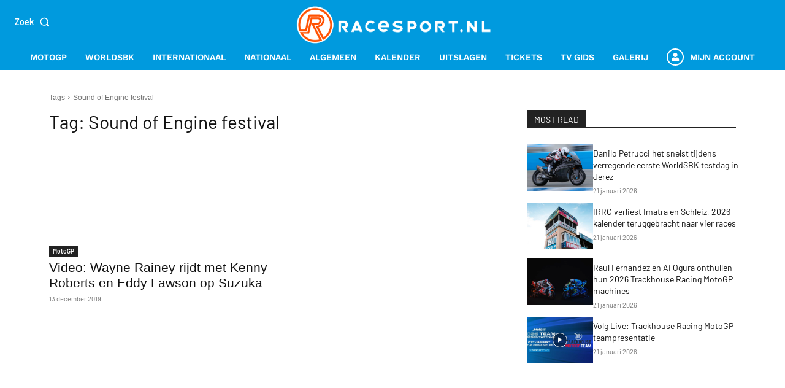

--- FILE ---
content_type: text/html; charset=utf-8
request_url: https://www.google.com/recaptcha/api2/anchor?ar=1&k=6LcYilUqAAAAAGfzMhcvu2Tu9JlRL5PwyRkaV8tX&co=aHR0cHM6Ly93d3cucmFjZXNwb3J0Lm5sOjQ0Mw..&hl=en&v=PoyoqOPhxBO7pBk68S4YbpHZ&size=invisible&anchor-ms=20000&execute-ms=30000&cb=ghz9j853od0g
body_size: 48731
content:
<!DOCTYPE HTML><html dir="ltr" lang="en"><head><meta http-equiv="Content-Type" content="text/html; charset=UTF-8">
<meta http-equiv="X-UA-Compatible" content="IE=edge">
<title>reCAPTCHA</title>
<style type="text/css">
/* cyrillic-ext */
@font-face {
  font-family: 'Roboto';
  font-style: normal;
  font-weight: 400;
  font-stretch: 100%;
  src: url(//fonts.gstatic.com/s/roboto/v48/KFO7CnqEu92Fr1ME7kSn66aGLdTylUAMa3GUBHMdazTgWw.woff2) format('woff2');
  unicode-range: U+0460-052F, U+1C80-1C8A, U+20B4, U+2DE0-2DFF, U+A640-A69F, U+FE2E-FE2F;
}
/* cyrillic */
@font-face {
  font-family: 'Roboto';
  font-style: normal;
  font-weight: 400;
  font-stretch: 100%;
  src: url(//fonts.gstatic.com/s/roboto/v48/KFO7CnqEu92Fr1ME7kSn66aGLdTylUAMa3iUBHMdazTgWw.woff2) format('woff2');
  unicode-range: U+0301, U+0400-045F, U+0490-0491, U+04B0-04B1, U+2116;
}
/* greek-ext */
@font-face {
  font-family: 'Roboto';
  font-style: normal;
  font-weight: 400;
  font-stretch: 100%;
  src: url(//fonts.gstatic.com/s/roboto/v48/KFO7CnqEu92Fr1ME7kSn66aGLdTylUAMa3CUBHMdazTgWw.woff2) format('woff2');
  unicode-range: U+1F00-1FFF;
}
/* greek */
@font-face {
  font-family: 'Roboto';
  font-style: normal;
  font-weight: 400;
  font-stretch: 100%;
  src: url(//fonts.gstatic.com/s/roboto/v48/KFO7CnqEu92Fr1ME7kSn66aGLdTylUAMa3-UBHMdazTgWw.woff2) format('woff2');
  unicode-range: U+0370-0377, U+037A-037F, U+0384-038A, U+038C, U+038E-03A1, U+03A3-03FF;
}
/* math */
@font-face {
  font-family: 'Roboto';
  font-style: normal;
  font-weight: 400;
  font-stretch: 100%;
  src: url(//fonts.gstatic.com/s/roboto/v48/KFO7CnqEu92Fr1ME7kSn66aGLdTylUAMawCUBHMdazTgWw.woff2) format('woff2');
  unicode-range: U+0302-0303, U+0305, U+0307-0308, U+0310, U+0312, U+0315, U+031A, U+0326-0327, U+032C, U+032F-0330, U+0332-0333, U+0338, U+033A, U+0346, U+034D, U+0391-03A1, U+03A3-03A9, U+03B1-03C9, U+03D1, U+03D5-03D6, U+03F0-03F1, U+03F4-03F5, U+2016-2017, U+2034-2038, U+203C, U+2040, U+2043, U+2047, U+2050, U+2057, U+205F, U+2070-2071, U+2074-208E, U+2090-209C, U+20D0-20DC, U+20E1, U+20E5-20EF, U+2100-2112, U+2114-2115, U+2117-2121, U+2123-214F, U+2190, U+2192, U+2194-21AE, U+21B0-21E5, U+21F1-21F2, U+21F4-2211, U+2213-2214, U+2216-22FF, U+2308-230B, U+2310, U+2319, U+231C-2321, U+2336-237A, U+237C, U+2395, U+239B-23B7, U+23D0, U+23DC-23E1, U+2474-2475, U+25AF, U+25B3, U+25B7, U+25BD, U+25C1, U+25CA, U+25CC, U+25FB, U+266D-266F, U+27C0-27FF, U+2900-2AFF, U+2B0E-2B11, U+2B30-2B4C, U+2BFE, U+3030, U+FF5B, U+FF5D, U+1D400-1D7FF, U+1EE00-1EEFF;
}
/* symbols */
@font-face {
  font-family: 'Roboto';
  font-style: normal;
  font-weight: 400;
  font-stretch: 100%;
  src: url(//fonts.gstatic.com/s/roboto/v48/KFO7CnqEu92Fr1ME7kSn66aGLdTylUAMaxKUBHMdazTgWw.woff2) format('woff2');
  unicode-range: U+0001-000C, U+000E-001F, U+007F-009F, U+20DD-20E0, U+20E2-20E4, U+2150-218F, U+2190, U+2192, U+2194-2199, U+21AF, U+21E6-21F0, U+21F3, U+2218-2219, U+2299, U+22C4-22C6, U+2300-243F, U+2440-244A, U+2460-24FF, U+25A0-27BF, U+2800-28FF, U+2921-2922, U+2981, U+29BF, U+29EB, U+2B00-2BFF, U+4DC0-4DFF, U+FFF9-FFFB, U+10140-1018E, U+10190-1019C, U+101A0, U+101D0-101FD, U+102E0-102FB, U+10E60-10E7E, U+1D2C0-1D2D3, U+1D2E0-1D37F, U+1F000-1F0FF, U+1F100-1F1AD, U+1F1E6-1F1FF, U+1F30D-1F30F, U+1F315, U+1F31C, U+1F31E, U+1F320-1F32C, U+1F336, U+1F378, U+1F37D, U+1F382, U+1F393-1F39F, U+1F3A7-1F3A8, U+1F3AC-1F3AF, U+1F3C2, U+1F3C4-1F3C6, U+1F3CA-1F3CE, U+1F3D4-1F3E0, U+1F3ED, U+1F3F1-1F3F3, U+1F3F5-1F3F7, U+1F408, U+1F415, U+1F41F, U+1F426, U+1F43F, U+1F441-1F442, U+1F444, U+1F446-1F449, U+1F44C-1F44E, U+1F453, U+1F46A, U+1F47D, U+1F4A3, U+1F4B0, U+1F4B3, U+1F4B9, U+1F4BB, U+1F4BF, U+1F4C8-1F4CB, U+1F4D6, U+1F4DA, U+1F4DF, U+1F4E3-1F4E6, U+1F4EA-1F4ED, U+1F4F7, U+1F4F9-1F4FB, U+1F4FD-1F4FE, U+1F503, U+1F507-1F50B, U+1F50D, U+1F512-1F513, U+1F53E-1F54A, U+1F54F-1F5FA, U+1F610, U+1F650-1F67F, U+1F687, U+1F68D, U+1F691, U+1F694, U+1F698, U+1F6AD, U+1F6B2, U+1F6B9-1F6BA, U+1F6BC, U+1F6C6-1F6CF, U+1F6D3-1F6D7, U+1F6E0-1F6EA, U+1F6F0-1F6F3, U+1F6F7-1F6FC, U+1F700-1F7FF, U+1F800-1F80B, U+1F810-1F847, U+1F850-1F859, U+1F860-1F887, U+1F890-1F8AD, U+1F8B0-1F8BB, U+1F8C0-1F8C1, U+1F900-1F90B, U+1F93B, U+1F946, U+1F984, U+1F996, U+1F9E9, U+1FA00-1FA6F, U+1FA70-1FA7C, U+1FA80-1FA89, U+1FA8F-1FAC6, U+1FACE-1FADC, U+1FADF-1FAE9, U+1FAF0-1FAF8, U+1FB00-1FBFF;
}
/* vietnamese */
@font-face {
  font-family: 'Roboto';
  font-style: normal;
  font-weight: 400;
  font-stretch: 100%;
  src: url(//fonts.gstatic.com/s/roboto/v48/KFO7CnqEu92Fr1ME7kSn66aGLdTylUAMa3OUBHMdazTgWw.woff2) format('woff2');
  unicode-range: U+0102-0103, U+0110-0111, U+0128-0129, U+0168-0169, U+01A0-01A1, U+01AF-01B0, U+0300-0301, U+0303-0304, U+0308-0309, U+0323, U+0329, U+1EA0-1EF9, U+20AB;
}
/* latin-ext */
@font-face {
  font-family: 'Roboto';
  font-style: normal;
  font-weight: 400;
  font-stretch: 100%;
  src: url(//fonts.gstatic.com/s/roboto/v48/KFO7CnqEu92Fr1ME7kSn66aGLdTylUAMa3KUBHMdazTgWw.woff2) format('woff2');
  unicode-range: U+0100-02BA, U+02BD-02C5, U+02C7-02CC, U+02CE-02D7, U+02DD-02FF, U+0304, U+0308, U+0329, U+1D00-1DBF, U+1E00-1E9F, U+1EF2-1EFF, U+2020, U+20A0-20AB, U+20AD-20C0, U+2113, U+2C60-2C7F, U+A720-A7FF;
}
/* latin */
@font-face {
  font-family: 'Roboto';
  font-style: normal;
  font-weight: 400;
  font-stretch: 100%;
  src: url(//fonts.gstatic.com/s/roboto/v48/KFO7CnqEu92Fr1ME7kSn66aGLdTylUAMa3yUBHMdazQ.woff2) format('woff2');
  unicode-range: U+0000-00FF, U+0131, U+0152-0153, U+02BB-02BC, U+02C6, U+02DA, U+02DC, U+0304, U+0308, U+0329, U+2000-206F, U+20AC, U+2122, U+2191, U+2193, U+2212, U+2215, U+FEFF, U+FFFD;
}
/* cyrillic-ext */
@font-face {
  font-family: 'Roboto';
  font-style: normal;
  font-weight: 500;
  font-stretch: 100%;
  src: url(//fonts.gstatic.com/s/roboto/v48/KFO7CnqEu92Fr1ME7kSn66aGLdTylUAMa3GUBHMdazTgWw.woff2) format('woff2');
  unicode-range: U+0460-052F, U+1C80-1C8A, U+20B4, U+2DE0-2DFF, U+A640-A69F, U+FE2E-FE2F;
}
/* cyrillic */
@font-face {
  font-family: 'Roboto';
  font-style: normal;
  font-weight: 500;
  font-stretch: 100%;
  src: url(//fonts.gstatic.com/s/roboto/v48/KFO7CnqEu92Fr1ME7kSn66aGLdTylUAMa3iUBHMdazTgWw.woff2) format('woff2');
  unicode-range: U+0301, U+0400-045F, U+0490-0491, U+04B0-04B1, U+2116;
}
/* greek-ext */
@font-face {
  font-family: 'Roboto';
  font-style: normal;
  font-weight: 500;
  font-stretch: 100%;
  src: url(//fonts.gstatic.com/s/roboto/v48/KFO7CnqEu92Fr1ME7kSn66aGLdTylUAMa3CUBHMdazTgWw.woff2) format('woff2');
  unicode-range: U+1F00-1FFF;
}
/* greek */
@font-face {
  font-family: 'Roboto';
  font-style: normal;
  font-weight: 500;
  font-stretch: 100%;
  src: url(//fonts.gstatic.com/s/roboto/v48/KFO7CnqEu92Fr1ME7kSn66aGLdTylUAMa3-UBHMdazTgWw.woff2) format('woff2');
  unicode-range: U+0370-0377, U+037A-037F, U+0384-038A, U+038C, U+038E-03A1, U+03A3-03FF;
}
/* math */
@font-face {
  font-family: 'Roboto';
  font-style: normal;
  font-weight: 500;
  font-stretch: 100%;
  src: url(//fonts.gstatic.com/s/roboto/v48/KFO7CnqEu92Fr1ME7kSn66aGLdTylUAMawCUBHMdazTgWw.woff2) format('woff2');
  unicode-range: U+0302-0303, U+0305, U+0307-0308, U+0310, U+0312, U+0315, U+031A, U+0326-0327, U+032C, U+032F-0330, U+0332-0333, U+0338, U+033A, U+0346, U+034D, U+0391-03A1, U+03A3-03A9, U+03B1-03C9, U+03D1, U+03D5-03D6, U+03F0-03F1, U+03F4-03F5, U+2016-2017, U+2034-2038, U+203C, U+2040, U+2043, U+2047, U+2050, U+2057, U+205F, U+2070-2071, U+2074-208E, U+2090-209C, U+20D0-20DC, U+20E1, U+20E5-20EF, U+2100-2112, U+2114-2115, U+2117-2121, U+2123-214F, U+2190, U+2192, U+2194-21AE, U+21B0-21E5, U+21F1-21F2, U+21F4-2211, U+2213-2214, U+2216-22FF, U+2308-230B, U+2310, U+2319, U+231C-2321, U+2336-237A, U+237C, U+2395, U+239B-23B7, U+23D0, U+23DC-23E1, U+2474-2475, U+25AF, U+25B3, U+25B7, U+25BD, U+25C1, U+25CA, U+25CC, U+25FB, U+266D-266F, U+27C0-27FF, U+2900-2AFF, U+2B0E-2B11, U+2B30-2B4C, U+2BFE, U+3030, U+FF5B, U+FF5D, U+1D400-1D7FF, U+1EE00-1EEFF;
}
/* symbols */
@font-face {
  font-family: 'Roboto';
  font-style: normal;
  font-weight: 500;
  font-stretch: 100%;
  src: url(//fonts.gstatic.com/s/roboto/v48/KFO7CnqEu92Fr1ME7kSn66aGLdTylUAMaxKUBHMdazTgWw.woff2) format('woff2');
  unicode-range: U+0001-000C, U+000E-001F, U+007F-009F, U+20DD-20E0, U+20E2-20E4, U+2150-218F, U+2190, U+2192, U+2194-2199, U+21AF, U+21E6-21F0, U+21F3, U+2218-2219, U+2299, U+22C4-22C6, U+2300-243F, U+2440-244A, U+2460-24FF, U+25A0-27BF, U+2800-28FF, U+2921-2922, U+2981, U+29BF, U+29EB, U+2B00-2BFF, U+4DC0-4DFF, U+FFF9-FFFB, U+10140-1018E, U+10190-1019C, U+101A0, U+101D0-101FD, U+102E0-102FB, U+10E60-10E7E, U+1D2C0-1D2D3, U+1D2E0-1D37F, U+1F000-1F0FF, U+1F100-1F1AD, U+1F1E6-1F1FF, U+1F30D-1F30F, U+1F315, U+1F31C, U+1F31E, U+1F320-1F32C, U+1F336, U+1F378, U+1F37D, U+1F382, U+1F393-1F39F, U+1F3A7-1F3A8, U+1F3AC-1F3AF, U+1F3C2, U+1F3C4-1F3C6, U+1F3CA-1F3CE, U+1F3D4-1F3E0, U+1F3ED, U+1F3F1-1F3F3, U+1F3F5-1F3F7, U+1F408, U+1F415, U+1F41F, U+1F426, U+1F43F, U+1F441-1F442, U+1F444, U+1F446-1F449, U+1F44C-1F44E, U+1F453, U+1F46A, U+1F47D, U+1F4A3, U+1F4B0, U+1F4B3, U+1F4B9, U+1F4BB, U+1F4BF, U+1F4C8-1F4CB, U+1F4D6, U+1F4DA, U+1F4DF, U+1F4E3-1F4E6, U+1F4EA-1F4ED, U+1F4F7, U+1F4F9-1F4FB, U+1F4FD-1F4FE, U+1F503, U+1F507-1F50B, U+1F50D, U+1F512-1F513, U+1F53E-1F54A, U+1F54F-1F5FA, U+1F610, U+1F650-1F67F, U+1F687, U+1F68D, U+1F691, U+1F694, U+1F698, U+1F6AD, U+1F6B2, U+1F6B9-1F6BA, U+1F6BC, U+1F6C6-1F6CF, U+1F6D3-1F6D7, U+1F6E0-1F6EA, U+1F6F0-1F6F3, U+1F6F7-1F6FC, U+1F700-1F7FF, U+1F800-1F80B, U+1F810-1F847, U+1F850-1F859, U+1F860-1F887, U+1F890-1F8AD, U+1F8B0-1F8BB, U+1F8C0-1F8C1, U+1F900-1F90B, U+1F93B, U+1F946, U+1F984, U+1F996, U+1F9E9, U+1FA00-1FA6F, U+1FA70-1FA7C, U+1FA80-1FA89, U+1FA8F-1FAC6, U+1FACE-1FADC, U+1FADF-1FAE9, U+1FAF0-1FAF8, U+1FB00-1FBFF;
}
/* vietnamese */
@font-face {
  font-family: 'Roboto';
  font-style: normal;
  font-weight: 500;
  font-stretch: 100%;
  src: url(//fonts.gstatic.com/s/roboto/v48/KFO7CnqEu92Fr1ME7kSn66aGLdTylUAMa3OUBHMdazTgWw.woff2) format('woff2');
  unicode-range: U+0102-0103, U+0110-0111, U+0128-0129, U+0168-0169, U+01A0-01A1, U+01AF-01B0, U+0300-0301, U+0303-0304, U+0308-0309, U+0323, U+0329, U+1EA0-1EF9, U+20AB;
}
/* latin-ext */
@font-face {
  font-family: 'Roboto';
  font-style: normal;
  font-weight: 500;
  font-stretch: 100%;
  src: url(//fonts.gstatic.com/s/roboto/v48/KFO7CnqEu92Fr1ME7kSn66aGLdTylUAMa3KUBHMdazTgWw.woff2) format('woff2');
  unicode-range: U+0100-02BA, U+02BD-02C5, U+02C7-02CC, U+02CE-02D7, U+02DD-02FF, U+0304, U+0308, U+0329, U+1D00-1DBF, U+1E00-1E9F, U+1EF2-1EFF, U+2020, U+20A0-20AB, U+20AD-20C0, U+2113, U+2C60-2C7F, U+A720-A7FF;
}
/* latin */
@font-face {
  font-family: 'Roboto';
  font-style: normal;
  font-weight: 500;
  font-stretch: 100%;
  src: url(//fonts.gstatic.com/s/roboto/v48/KFO7CnqEu92Fr1ME7kSn66aGLdTylUAMa3yUBHMdazQ.woff2) format('woff2');
  unicode-range: U+0000-00FF, U+0131, U+0152-0153, U+02BB-02BC, U+02C6, U+02DA, U+02DC, U+0304, U+0308, U+0329, U+2000-206F, U+20AC, U+2122, U+2191, U+2193, U+2212, U+2215, U+FEFF, U+FFFD;
}
/* cyrillic-ext */
@font-face {
  font-family: 'Roboto';
  font-style: normal;
  font-weight: 900;
  font-stretch: 100%;
  src: url(//fonts.gstatic.com/s/roboto/v48/KFO7CnqEu92Fr1ME7kSn66aGLdTylUAMa3GUBHMdazTgWw.woff2) format('woff2');
  unicode-range: U+0460-052F, U+1C80-1C8A, U+20B4, U+2DE0-2DFF, U+A640-A69F, U+FE2E-FE2F;
}
/* cyrillic */
@font-face {
  font-family: 'Roboto';
  font-style: normal;
  font-weight: 900;
  font-stretch: 100%;
  src: url(//fonts.gstatic.com/s/roboto/v48/KFO7CnqEu92Fr1ME7kSn66aGLdTylUAMa3iUBHMdazTgWw.woff2) format('woff2');
  unicode-range: U+0301, U+0400-045F, U+0490-0491, U+04B0-04B1, U+2116;
}
/* greek-ext */
@font-face {
  font-family: 'Roboto';
  font-style: normal;
  font-weight: 900;
  font-stretch: 100%;
  src: url(//fonts.gstatic.com/s/roboto/v48/KFO7CnqEu92Fr1ME7kSn66aGLdTylUAMa3CUBHMdazTgWw.woff2) format('woff2');
  unicode-range: U+1F00-1FFF;
}
/* greek */
@font-face {
  font-family: 'Roboto';
  font-style: normal;
  font-weight: 900;
  font-stretch: 100%;
  src: url(//fonts.gstatic.com/s/roboto/v48/KFO7CnqEu92Fr1ME7kSn66aGLdTylUAMa3-UBHMdazTgWw.woff2) format('woff2');
  unicode-range: U+0370-0377, U+037A-037F, U+0384-038A, U+038C, U+038E-03A1, U+03A3-03FF;
}
/* math */
@font-face {
  font-family: 'Roboto';
  font-style: normal;
  font-weight: 900;
  font-stretch: 100%;
  src: url(//fonts.gstatic.com/s/roboto/v48/KFO7CnqEu92Fr1ME7kSn66aGLdTylUAMawCUBHMdazTgWw.woff2) format('woff2');
  unicode-range: U+0302-0303, U+0305, U+0307-0308, U+0310, U+0312, U+0315, U+031A, U+0326-0327, U+032C, U+032F-0330, U+0332-0333, U+0338, U+033A, U+0346, U+034D, U+0391-03A1, U+03A3-03A9, U+03B1-03C9, U+03D1, U+03D5-03D6, U+03F0-03F1, U+03F4-03F5, U+2016-2017, U+2034-2038, U+203C, U+2040, U+2043, U+2047, U+2050, U+2057, U+205F, U+2070-2071, U+2074-208E, U+2090-209C, U+20D0-20DC, U+20E1, U+20E5-20EF, U+2100-2112, U+2114-2115, U+2117-2121, U+2123-214F, U+2190, U+2192, U+2194-21AE, U+21B0-21E5, U+21F1-21F2, U+21F4-2211, U+2213-2214, U+2216-22FF, U+2308-230B, U+2310, U+2319, U+231C-2321, U+2336-237A, U+237C, U+2395, U+239B-23B7, U+23D0, U+23DC-23E1, U+2474-2475, U+25AF, U+25B3, U+25B7, U+25BD, U+25C1, U+25CA, U+25CC, U+25FB, U+266D-266F, U+27C0-27FF, U+2900-2AFF, U+2B0E-2B11, U+2B30-2B4C, U+2BFE, U+3030, U+FF5B, U+FF5D, U+1D400-1D7FF, U+1EE00-1EEFF;
}
/* symbols */
@font-face {
  font-family: 'Roboto';
  font-style: normal;
  font-weight: 900;
  font-stretch: 100%;
  src: url(//fonts.gstatic.com/s/roboto/v48/KFO7CnqEu92Fr1ME7kSn66aGLdTylUAMaxKUBHMdazTgWw.woff2) format('woff2');
  unicode-range: U+0001-000C, U+000E-001F, U+007F-009F, U+20DD-20E0, U+20E2-20E4, U+2150-218F, U+2190, U+2192, U+2194-2199, U+21AF, U+21E6-21F0, U+21F3, U+2218-2219, U+2299, U+22C4-22C6, U+2300-243F, U+2440-244A, U+2460-24FF, U+25A0-27BF, U+2800-28FF, U+2921-2922, U+2981, U+29BF, U+29EB, U+2B00-2BFF, U+4DC0-4DFF, U+FFF9-FFFB, U+10140-1018E, U+10190-1019C, U+101A0, U+101D0-101FD, U+102E0-102FB, U+10E60-10E7E, U+1D2C0-1D2D3, U+1D2E0-1D37F, U+1F000-1F0FF, U+1F100-1F1AD, U+1F1E6-1F1FF, U+1F30D-1F30F, U+1F315, U+1F31C, U+1F31E, U+1F320-1F32C, U+1F336, U+1F378, U+1F37D, U+1F382, U+1F393-1F39F, U+1F3A7-1F3A8, U+1F3AC-1F3AF, U+1F3C2, U+1F3C4-1F3C6, U+1F3CA-1F3CE, U+1F3D4-1F3E0, U+1F3ED, U+1F3F1-1F3F3, U+1F3F5-1F3F7, U+1F408, U+1F415, U+1F41F, U+1F426, U+1F43F, U+1F441-1F442, U+1F444, U+1F446-1F449, U+1F44C-1F44E, U+1F453, U+1F46A, U+1F47D, U+1F4A3, U+1F4B0, U+1F4B3, U+1F4B9, U+1F4BB, U+1F4BF, U+1F4C8-1F4CB, U+1F4D6, U+1F4DA, U+1F4DF, U+1F4E3-1F4E6, U+1F4EA-1F4ED, U+1F4F7, U+1F4F9-1F4FB, U+1F4FD-1F4FE, U+1F503, U+1F507-1F50B, U+1F50D, U+1F512-1F513, U+1F53E-1F54A, U+1F54F-1F5FA, U+1F610, U+1F650-1F67F, U+1F687, U+1F68D, U+1F691, U+1F694, U+1F698, U+1F6AD, U+1F6B2, U+1F6B9-1F6BA, U+1F6BC, U+1F6C6-1F6CF, U+1F6D3-1F6D7, U+1F6E0-1F6EA, U+1F6F0-1F6F3, U+1F6F7-1F6FC, U+1F700-1F7FF, U+1F800-1F80B, U+1F810-1F847, U+1F850-1F859, U+1F860-1F887, U+1F890-1F8AD, U+1F8B0-1F8BB, U+1F8C0-1F8C1, U+1F900-1F90B, U+1F93B, U+1F946, U+1F984, U+1F996, U+1F9E9, U+1FA00-1FA6F, U+1FA70-1FA7C, U+1FA80-1FA89, U+1FA8F-1FAC6, U+1FACE-1FADC, U+1FADF-1FAE9, U+1FAF0-1FAF8, U+1FB00-1FBFF;
}
/* vietnamese */
@font-face {
  font-family: 'Roboto';
  font-style: normal;
  font-weight: 900;
  font-stretch: 100%;
  src: url(//fonts.gstatic.com/s/roboto/v48/KFO7CnqEu92Fr1ME7kSn66aGLdTylUAMa3OUBHMdazTgWw.woff2) format('woff2');
  unicode-range: U+0102-0103, U+0110-0111, U+0128-0129, U+0168-0169, U+01A0-01A1, U+01AF-01B0, U+0300-0301, U+0303-0304, U+0308-0309, U+0323, U+0329, U+1EA0-1EF9, U+20AB;
}
/* latin-ext */
@font-face {
  font-family: 'Roboto';
  font-style: normal;
  font-weight: 900;
  font-stretch: 100%;
  src: url(//fonts.gstatic.com/s/roboto/v48/KFO7CnqEu92Fr1ME7kSn66aGLdTylUAMa3KUBHMdazTgWw.woff2) format('woff2');
  unicode-range: U+0100-02BA, U+02BD-02C5, U+02C7-02CC, U+02CE-02D7, U+02DD-02FF, U+0304, U+0308, U+0329, U+1D00-1DBF, U+1E00-1E9F, U+1EF2-1EFF, U+2020, U+20A0-20AB, U+20AD-20C0, U+2113, U+2C60-2C7F, U+A720-A7FF;
}
/* latin */
@font-face {
  font-family: 'Roboto';
  font-style: normal;
  font-weight: 900;
  font-stretch: 100%;
  src: url(//fonts.gstatic.com/s/roboto/v48/KFO7CnqEu92Fr1ME7kSn66aGLdTylUAMa3yUBHMdazQ.woff2) format('woff2');
  unicode-range: U+0000-00FF, U+0131, U+0152-0153, U+02BB-02BC, U+02C6, U+02DA, U+02DC, U+0304, U+0308, U+0329, U+2000-206F, U+20AC, U+2122, U+2191, U+2193, U+2212, U+2215, U+FEFF, U+FFFD;
}

</style>
<link rel="stylesheet" type="text/css" href="https://www.gstatic.com/recaptcha/releases/PoyoqOPhxBO7pBk68S4YbpHZ/styles__ltr.css">
<script nonce="DnCeuhYepnl5ppl3Zmn2fQ" type="text/javascript">window['__recaptcha_api'] = 'https://www.google.com/recaptcha/api2/';</script>
<script type="text/javascript" src="https://www.gstatic.com/recaptcha/releases/PoyoqOPhxBO7pBk68S4YbpHZ/recaptcha__en.js" nonce="DnCeuhYepnl5ppl3Zmn2fQ">
      
    </script></head>
<body><div id="rc-anchor-alert" class="rc-anchor-alert"></div>
<input type="hidden" id="recaptcha-token" value="[base64]">
<script type="text/javascript" nonce="DnCeuhYepnl5ppl3Zmn2fQ">
      recaptcha.anchor.Main.init("[\x22ainput\x22,[\x22bgdata\x22,\x22\x22,\[base64]/[base64]/MjU1Ong/[base64]/[base64]/[base64]/[base64]/[base64]/[base64]/[base64]/[base64]/[base64]/[base64]/[base64]/[base64]/[base64]/[base64]/[base64]\\u003d\x22,\[base64]\x22,\[base64]/ClH3Dq8KvDjDDqMOMXcKGw4/Dt3NzKEDCoMOJbWHCs2hsw5zDl8KoXWzDo8OZwowtwoIZMsKFEMK3d3/CrGzChBshw4VQbXfCvMKZw5zCpcOzw7DCv8OJw58lwopcwp7CtsKPwrXCn8O/wqwSw4XClS3CkXZ0w7DDpMKzw7zDjcObwp/DlsKVCXPCnMKJQ1MGDsKAMcKsOQvCusKFw41Rw4/CtcO5wrvDihl4SMKTE8KcwpjCs8KtAy3CoBNTw7/[base64]/[base64]/DkcO1wqPCrRnCgsKUDB/[base64]/CuWDCn8KAY2vDtsOSwoQxABrCisKuJMOeAMKaw4TCvMKGYAvCiU7ClMKqw7sDwrBNw7t0TnU8BgU2woTCuj7Dny1fYydlw5srWiAFNcOIP05EwqwcJhYwwp4xWcK0WMK/VGTDpWDDksKow43DlU/CpMObeTVsK1HCp8KPw4bDssKKaMOhGsO5w7PCh0vDmMKqA1bCkMKeLMO9wojDt8O/ZibCuQXDs0nDlsOSR8OSb8OXc8OgwqIDLsODwrnCq8OKXQzCvAgMwrHCkVwYw4hsw6XDlcKow5o1A8ODwrfDoGHDg0rDscKKAmtdSMOvw5/Dv8OBOkNxw6DCtcOCwrNWOcOiw5HDkVZPw7zDuAo2w6jCjTQkwqpQHMKhwpc3w7tvSsOPb3nCuQl/[base64]/[base64]/wo/CpMKMw5c5SMOLJ8OhwrXCksK0AHbDmMOswpIOwrlFw7bCs8OtQGzCh8KKGMOew7TCtsKrwrUiwrI0LzvDvsKxX27CqjzCg2oJQGh8WcOOw4PCl2NiHm7DjMKiJMO/OMOiNjYcWmwLIjfCrFHDj8KZw7LCjcK9wqRNw4PDtSPCtw/DrhfChcOcw6fCucOYwoccwrwMBSF/QFp1w5rDr3zDkQfCpR/ClsKWEi5GXHxUwqkqwoNvf8KTw7VvZlfCr8Kxw6XCvcK0V8O3UcKGw7HCqcKywrPDnRHCuMO1w6jDuMKbKU88wr/[base64]/Y8KAWGBWw6MtM3zCg0TDm8Oaw7Zxw6LCtsKsw5zDjWzCtxkewoQVPMKuw7hNwqTDg8ORSsKjw4PCkQQHw4ksPMKkw78ATVYrw4DDj8KrIsKew740QA7CmcOFLMKbw7zCpMODw5dZCsOVwo/Co8KlMcKUTAHDgsOTwqTCoXjDuQ7Ct8K8woXChsOuRcO8wqrCmsO/V3XCrETDkivDnMOsw5xrwrfDqgIfw7xQw61SP8OGwrzChgrDn8KlB8KdD2JYD8KJEAvCh8OWTTtvMsKALsKlwpFjwpDCjhxxH8OYwrJuSifDlsKNw5/DtsKZwoJew4DCnm42aMOzw70/ZBrDnsKUW8Ktwp/Dr8OhbsOrT8KYw6tsc3E7wrvDhywrcsOHworCsy8aWcKswpx2wpFELm4Jw7VYIT0YwoEywoV9ekBuw5TDiMKswoYIwoRSERnDmsO7Ik/[base64]/DqhNuw480w7dRwozDpEYewpoawoXDj8KVwoNrwrLDpcK7MmhxO8KOVMOYScKewqTDgk3CqXXDggM5wrbChHTDtHUUQsKFw7bChcKfw4DCr8KIw6fDr8O5N8OdwpXDqQ/DtArDjcKLEMKha8OTAwYywqXDk3nCs8KJHcKnasKPNg4qRMOzGsOtfSvDqildbsKTw7/DtcK2w5HCmXdGw44Lw6o7w7sDw6DCkCjDvm4tw43Dh1jCo8OOJwE4w7V9w74/woFWGMO/w60XQsK9wpPCsMKHYsKISylDw5bCnMKjCDw2X3rCrsKzwo/CmD7DlEHCkcKeDmvCjMO3w5nDtQQGM8KSwrUsTXAbecOlwoLDqyTDrHQywpFWZsOdVzlNwpbCpsOQR0glTRHDs8KPE2HCgwHCh8KdSsOBW3pnwrlaQMKEwrjCtD89OsO5PsKPDUrCvMO7w4p0w4fDiGPDj8KswpMzdAUyw4vDo8KUwqZow5VyMMOcSyNnwp/Dj8KLD0bDsTTDp15kSsOBw75kFsKzWmwqw4jDqCc1QsOuZsOuwoHDtcOwCsKYwpTDjGjCssOmCTIdTAxmCUDDkGDDi8ObPcOIHMOzVTvCrFgUMVYVEsKGw6wyw4TCvQMtNQlUBcOcw70eSV8dbRJiw79uwqQVD0FfE8KIw4UJwqMzHSViDF1zLQfCqMO0MWUFw6/CrcKtIcKhMEPCmFnCrRQHVgPDucKxT8KTUMOuwobDkkDDrwl8w4XDlxLCv8Kmwp5kV8OEw5F1wqY2w6LDi8Okw7bDvsKfEsOHCCMJN8KODXooI8KbwqLDjS7Cu8OewqbCtsOvMzjCkD4ORsO9G3PCnMO7EsOgbF/CvMOMdcOZK8KEwpDCpiMhw58pwrHDl8O/w5ZdSRjDusOTw44mMzR1w5hTP8OFECjDq8OLYlhRw4PCk3Q8P8OGXnHDvMKLw7vDjD/CrlLDsMOyw6fDpGBYVMK6PlbCly7DtMK7w5J6wpnDgsOAwpAnDWrDngAhwrpEPsO9bXtTdcK2wrl+XsOuwrPDksOVNUPCmsOwwpzCixzDisOHw7XCgsKvw5trwq98V15Bw6LCvANOcsK6wr/CocKWW8O7w4TDhcO3wqt2Yw9WLsK0Z8Kowq0xe8O4IsOrVcOFw6nDrAHCnWrDicOPwrzCusKTw75ZOcOHw5PDoAYEXxLCpzxnwqY/wrM4w5jClnvCmcOiw6nDoXh+wqLCgcOXLTLClcOVwo53wrrCsxV9w5RuwqFfw7duw4jDqMOdeMOTwoglwrRyHcKSIcOWRSvCnFjDrcOxasK/b8KwwpcNw6xuDsK5w4UMwrxpw7omLMKew5nCuMOdRX8Nw6MawqrDuMKHH8OYw7/DjsKVwrtGw7zCl8Kow5HCtMOQLyUQwqdTwrcYGjZ8w75eBsKKJsOXwqpPwpF8wp/Cm8KiwowoIsK6wq/CkMKmYmHDncKxEwJsw5McEGvCpcKtAMOFwpfCpsO5w6zDpnsuw6PCssO+wo07w6vCsCPDn8OMwovCnsKxwoI8PjHCkkBzTMOgcsKsXMKKJcO4bsKuw4RMKC/DusO9asO3ATJPKcOMw4Q7w5vCncK+wpUVw7vDnsOnw7nDuWdSd2VBETgWCTjDpsKOw6rDrMO8M3JJDx7ClsKZHjd2w6RqbFpqw4IeQjdTDsKHw5jCrAkWZcOoc8OAfsK5w54HwrfDoghZw6TDqMOgP8KtFcK9AcOXwpwWdQfCk2HCs8KUWsOQC1/DvVMmBCR5wogAw6nDi8Knw4lWd8O0wpZRw7PClFVLwqTDnATCocOOPylcwr5kLV5Kw77Co0fDicKeC8K6fgkjVsO/wrPCmwTCqcKieMKVwrHDvnDDrlgGCsKpClbCpcKWwr0rwqrDp0/DiGh5w7gkSSvDk8OALcO+w5vDjxJXQQ5nRsK7JMKJLR/[base64]/DvMOmw7PCr3XDmQvCgMOnOMOPU8KgwqddwqnCmk5TOickw4JHwp1GGEVGQXN/w4o0w6FZw5LDnkETBHTCnMKqw6RWw446w63Ci8K8wp/Dr8KRb8OzLwIww5x6wrwYw5EIw5hXwoHDsmXCuhPDkcKEwrdCNk1NwqjDl8K8LcOUZWAnwp03EyQ4bcOvbwMdb8OYBsOKw5LDscKrVnrCh8KLWgh6fVN4w5XCiBbDoVvDqVwKZcKEBCvDl2JWQsKqOMOLGcKuw4/DqcKdCkwNw7jCgsOsw5oeUj95R2HCpxdLw5HChMKJDFTCpHsfLzXDu1PCncKiPANBKFXDl2Bfw5EewprCpsO/wozDtVTDgsKcE8O5wqrDiCkHwpbDsFHCuV84cVDDvwZMwr4UGcOrw4EXw5Zwwpgbw4Ikw5JAFsK/w4Qvw47CvRkiECTCu8OCRMOfM8OnwpRHDcO1YHLCgFspwpXCgzTDshpowqo0w5UQAx9qHALCnxHDmMOeQ8OzcyrCuMKBw4s1XAtsw7PDp8KEBCHCkQBiwqjCisKrwq/[base64]/DvMO4w7lSw7p4wpXCnsKhw4nCqnVow6wbAMOTwqzDq8KtwoPClRFmSsOEBMOsw7k7Ix7Do8OVwogfNsKBUsO2L1jDhMK/w588FkhSRjLCgQDDkMKpOT/[base64]/DiMOfb8KOw48NQ8KEw5nDlcOjwozDukwPXzjDrUYhwpTCmGLDszgywpssEMOYwr7DjcOiw6jCisOPKF3DgCAPwrrDs8OnMsOsw7QRw7/DuH/DhAnDr3bCoHl9cMO8SVTDhwxjw7bDmmEYw69HwpgSD0XCg8OTIsKfDsKacMOTP8K5ZMKHAx54IMOdd8K1HxhIw5jCiFDCkE3CjhfCs2LDpz9Ow6YiHcO4bndUwrrDjQcgAljCpAQqwobDjjbDl8KXwrvDuF0Jw6rDvAgFw5nDuMO3wq/Dq8KvF3TCncKqBhwuwq8RwoJCwo/DoETClQHDiWJsScKWw5EMdMOTw7YOSX7DoMOiLTxUAcKqw7zDrgvCnxMxJyxXw5rCnMO+WcOsw7o0wpNGwpApw4NCScO/[base64]/Dk8Kbw6QNQTI6w44ED8OrQMOaARzCtcKHwrbCpMOGPcOPw78JWcODwqXCh8K2w7pyKcKFQ8OddTfCusOuwrsdw5Rbwo3DmwLCjMO8w5XDvAPDt8KAw5zDosKxHMOXd3h0wrXCuyguV8K0wrHDmsOawrfDs8K5CsKpwoDDg8OhEMOPwrrCssOkwp/Dky0yXmZ2w43CsEbDj3E2w5Y4LzJqw7QnLMOXw6g0wpDDiMKGPMKDGmVdRH7Cq8OzKAFGUsOwwqgsFcODw4LDklQwV8KhNMObw47DviDDjsOTw5hgAcOIw77DuBNywo3CrcOJwrgrGiZWdsOFSg3Clkw6wrgjw43Cvy/CgFzDn8Kmw5NRwqzDu2vCqsKuw5zCmyvClMK+RcOPw6I9dFnCtsKjbTsrwrx/w5bCncKrw6DDmcOlZ8KkwpdUYSfDtMOTV8KjUMO7dsO3wqfCvCjChMOFw6bCo006D0wfwqFjSRDCqcKGM3YvPVNfw4x7w5fCicOwDg7CgsOSMGXDv8O8w4nCtgbCj8KMWsOYQ8Otw7QSwoI7w5LCqSPCgiTDssKqw7ZkUEpBMsKUw4bDsH/[base64]/DmxHDjMKCw7bDpwx9wopLIMOGwr/CkW7ChMKeLMOCw6fCpgEyb0bDncOew6jDvxQ6bQzDv8K+I8Klw6x0wp3Dl8KUV0rDjUrCpxPDocKYwqPDp2RFe8OmEcOWLsK1wo94wpzCqEHDncK5wog9XsKZPsKaccOXAcKkw4p9wrorwpJITsOKwo/DoMKrw7RswoHDlcO8w6lRwp4AwpMlw4LCgXd+w4ZYw4bDo8KUw5/[base64]/DpcKYBcOIw6FiwprDhinCosKrSz4WKCQ1wqQtPQMew6oNwrtkJ8KoE8OCwrQMIVTClDLDjlzCnsOrw45XdjsUwo3Dk8K3H8OUBMKRwqbCssKVF1V7DgLCjmXChMKREMObZsKNIUnCisKHaMOtbsKrIsOJw4DDlw7Dj18LaMOswo/CrinDtC0+wqTDv8Kjw47Cu8K/[base64]/QsKpYsOlBDN0wq/Do8O2IENPUnVuQ0J+OkDDslE6FMO1C8O9w77Di8K6Yg1jecOjHRIjdMKbw63DniZRwq0JcA/CsG9ScGPDp8OVw5jDhMKLCwnDhl5dIhTCqlrDmMKbFlfDmE9kwpnDnsKiw4DDnmTCqhY/wpjCsMODwr5mw7TCrsOnIsOcFsOFwpnCmcOPTm8qSmXDnMKNLcOhw5cFB8KEe0vDhsOOW8O/KxPCl2TCjsOwwqPCgETDncOzPMOwwqXCsyUUCjLClBcrwpXCr8Kma8ObUMKIEMKrw7jCo3rCksKBwoDCv8KqDEhqw5PCmsOxwqrCihEhRsOyw5/CjjNYwr7DhcK8w7vDu8OPwpLDrMOOGsOzw5bCh3vDhDzDlyBVwooOwrLCjR03wrvDu8OQwrDDsTcXQz56A8OtVMK6UsKSZMKRV1cXwopvw6MywpB7K0bDqw46F8OUNsK7w7USwrHDqsKMbk3CtWEjw5wFwrbCvVtewqF5wq5LInvCjwR/CBtLw5rDtMKZS8K2P0/DlsOewptmwpnDncOGNMKFwr1Sw6NTG1cPwoR/GErChRfCmDnDlFDCtjnDkWB+w7/CuwXDvcKCw5rCoC7DsMOJRjAuw6Fxw4x7wpTDnMKrCglHw4Vqw55YS8OPa8OnDMOVQkgwDcKVHQrCiMOOe8KOLzobwqjCm8Opw4LDjMKsAEs9w5sPDBPCs2bDs8ORUMK/wpDDi2jDlMKNw5slw6QTwo0VwrxYw6/[base64]/Q8OXwqTDr8Orw43CrFfDmSVAHMOOLsK5cMKyE8O9w6/Do3AewpTCtH9jwqo3w7APw7rDnsK9wo3DuFLComrDpMOuHwrDoDDCtcO2K31Yw61Fw57Ds8OIw5tZHjLDs8OGGFZmE08dEsOxwrZQwpVjLRJZw6lBw5zCtcOLw5nClcOPwrJmcsK4w4lfw4/Dm8Ofw7lYScOebhfDvMOYwqJ8LMKkw4rCisOscMKYw7gow7ZUw61owpnDgsKiw50kw4vCuWDDkVkVw6DDj2vCjDw5flPCvljDq8Oaw4nCtm7Cp8O3w47Co1nDkcOrfcOqw7vCgcOtaDtLwqLDncOBeWjDg0F2w5vCvS4OwqgRCWrDs0k/[base64]/[base64]/wrfClxd3w5R5S13DhsKLwoBHfVRbeDVZEDvDmcK3UjI9NApXR8O6MMOTBsKrXDnCl8OOFibDs8KJAsK9w47DpRh1LGMywqBjZcOXwrLDjB17D8KMWgXDrsOuwrlww505KMOZNFbDmwnCimQOw4sjw5jDh8Kdw4/Cl1ovIUZWYcONBsODOcO3w4LDtSdVwofCpMOObHEXa8OlZsOow4fDpcKoPiLCtsKrw4oSwoMMRTvCt8KXcxjDvU5Ow53DmcOza8KXw43DgG8FwoHDl8KEWsKaNMOWwoV0d13CtU5pR2Ebwq3Csy1AK8Kkw43DmWTDsMOawoQMPTvCpW/[base64]/KcK9e8Oach/[base64]/DsnLDnsO+Mk9SA2siw7VFwo0wwrd6awp/[base64]/QMOpw45uD8Oaw6ARGn/Cvk5cw5xsw6oOw4oQwq7CosOEAELCpGbDvwjClj3DnsKdwovCm8OId8OZcMOcIn5cw4Rww7LDjXzDgMOlLcO7w7tyw6HDhRxDHBbDswXCmQtswpLDgRVqRW/[base64]/CrcKBw5/[base64]/[base64]/w6rCj8KCwrXDs0fDqWPCmTLDjsOhwotKw75KcMOFwrBeEQtuQ8OhIDQxGcKIw5Ftw6/CqVDDiFfCjlvDtcKHwqvCoUzDt8KuwonDkkbDi8Ktw4bCjTJnw4kFw4ckwpQMRCsDPMKsw4UVwpbDscOhwr/Dm8KmTjTCrcKJOwkyRMOqR8OkbcOjw4B3EMKIwqUyDgbDssKpwq/Cm0pJworDuB3DuCnCiw09CEZswqrCuXfCg8OeU8O/wqQyDsKlNcOcwp3Cmm5SSG9sA8K+w7Nbwohgwr4Iw5nDmwTDpMOjw64ow6DCjWgUwpM4a8OUJ2vCicKfw7/DiSfDtsKgw7/CuS8/wqJewopXwphDw6lDAMKPBmHDlEbCvsOGAnTCrcKVwo3DpMO2USF4w6TCnTZ/Rg/DuXbDoFgJwqxFwqjDlcOaKTZGwp4lRsKqJAzDoVh/dsO/wo3DkCrCpcKYwpkafyfCh0R7OV7Csnocwp7CgmVew5rClMKlb0PCt8OOw7nDmRF5OWMaw6FxBWPDm0Aswo/Ck8KTwofDkxjCiMOaairCu2jCmFtDDh0iw5QwQsO/DsOMw43DlyHCg2PDtXF8dTwyw6AiJcKKw7pnw6kLaH9jK8O6VVnDrMOPfFEkw5fDhnnCnHDDmS7Cq059YEAHw7hWw4XDuWXCglPDiMOvwrE+wpDCjwQIBgxUwq/[base64]/DkcKRw5PDmDd9d0JMw4pZOsKUw6UwFRbDtQHCnMOkw5jDu8Onw7jCkcKgLk3DrsK/wp7Cr23Cp8OeJC7CvsO6woHDn0vDkT5WwpERw6bDr8OJBFRcKD3CssOzwrzClMKQa8KnTsOxJMOrcMKjMMKcUQbCiFB6M8Knw5vCnsKgw7/Dhj41bMKCwrrDoMO6WFk3wozDm8KMIXPCoSc9bnHDnDh4NcOCZW3CqTwGVCDDnsKHe2rDq2g3wqtpNMOMe8K5w7nCpcOWwo1bw67CkDLCmcKGwpvCqkZxwq/[base64]/Ch3DDl8KjBcO/RUpAJVgXwpHDvyRAw73Cr8KIbcOzw6HDn0lkw5VGccOkw7QAP29FXnHDuErCh2gwcsOzw6MnRcOew51zBCLCkzApw4rCvMOVLcKXesOKGMOXw4bDmsO+w4N2w4N9Z8ORK1TDgUY3w7XDvznCsShXw65aFMOvwok/[base64]/[base64]/CCoDw4jCrMOxwqPDm21Fw7Aiw4HCrcO9w5h/dATCrcKQWcO9w6Yjw6nCgMKaFcKsAX5nw7sgPV8nw6bDuEjDoUfCn8Kyw6pvM3jDr8KmFMOEwrx9H1TCpsKSAsKNwoDCj8OPZcOaAS0VEsOfIh4fw6zCusK3EcOBw4g1CsKWMWsLRERWwopMQcOgw7XCnEbCoiPDgHwEwr/CpcOFw4XCiMOWZsKoazEkwroQw6obScOWwoghH3RZw41GS2kxCMORw7vCt8OnV8OQwqvDolfDvEPCjX3Cjjt/RcK0woE6wp4hw7kEwqlIw73CvCbDv19xIiBcTTfDuMOeQsOIfEbCpsK2w5NzIxobWcOWwr0mJX8ZwrwoJ8KJwoMKBAnDpkTCssKZw7dPSMKLAcKVwp3CrsKKwoIDFMKne8KyYsOcw5sHW8KQPTggCsKYAgvCjcOIw7BFD8OHNibDgcKtwqXDt8OJwp1seGheKw0Lwq/Ct3wRw5g0SF3Dsg/[base64]/[base64]/[base64]/Cl8OTIcKcw4gHwpspVyJdwrXCujVZccKBYMKFKVwiwplOw73DiMOkf8Kqw5EfYMOwFsKCHjB9w5vDmcKYDsKiS8KCdsOCEsKPP8K6RzE7OcOcwr8tw63DnsKDw6gNey3ChcOaw4PDtTd/PigfwqDCtmUvw4PDlW3DlcKswqYsdwbCv8K+OAHDu8O6fk/CjDrChF5jVsKow47DvsKYwoV4B8KfdsKVwrs6w7TCpUVVaMOMU8OBbQA/w4vDlHpSw5QNI8K2Z8OdNGTDtUopM8OKwqTCszrCvMKVQMORb0g3A1knw4JVNibDonlxw7rDqmfCgXlTD2nDqFHDh8Obw6QQw4HCrsKaC8OXYwxgWsOLwowKLAPDu8K0I8K0wqPCsSNvCcOow5wzecKxw5UUUgN1wq0uwqDCs1F/T8K3w4/[base64]/DscKWEH7CuGQRDjXDpCBwwoYtw47CgWABKl7CjxsxW8KuEEdnwoBAIBVxwrnDr8OyBUVqwpVUwp18w5ImJMOweMOYw5/CmsKUwr/CrMK5w5UVwoTCqhNxwo/DiA/CgcKYOxPCgkLDiMOrDcKxLg0Xw5oMw41pOmPCoS9KwqIcw4VZBX8IX8OvKcOKUMKBO8Kmw79Nw7zDisOqSVrCtj5Owq4xFMK9w6DDqV5De2zDvzHDqmlCw5DChTwCYcKKOhXCpEHCiz9ITwTDp8Otw6ICcsKpCcK+wpd3wpM+wqcaDktewqDDlsK/wpfCmUoZwobDq2UWMwFSfMOQwpfCjkfCrSkUwpHDpF8nZl44JcOBFG3CoMKhwp3DgcKjS1HDmBBWFMKbwqcWXVLCk8KTwoBLDEgrfsObw4LDhTTDicKowr5OXSHClkh0w6VNwpxuGsOsDTfCpwHDhsONwohkw7NXHk/[base64]/DoMO6bTjDlcK6w6nCgXTCiMO8wqTCs8O3wrFIEwnCvcKBesOjUDjChsKMwprCiRIRwpjDh3IkwoDCsRo3woTCpsO0wrd9w7lfwozDgsKcWMOPwrfDtnl3w4ppwronw4jCqsKow4MnwrFIKsO/ZzvDpnnCocOuw4EWw7Ytw5I4w5MxagZbBsKOGcKYwqg+CFjDjw3DnMOWHSJrUcKVC2Ylw6cJw7/Cj8OBwpHCk8KwL8KIdcOLYXPDhsK1dsKPw4jCgMO6K8OfwqfDiH7DkirDgF7Dqi4vAMK8BcKlSD3Dm8KNEXAfw47CkT7CkGsmwpbDvcK0w6Z8wqrDssOSEcKPJsK+CsOEw7kNGiXCgVNBfibCnMO2aDgYCcOAwp0/wpcrScONw5RQw5EMwrlNe8O3O8K7w7VKVC1Fw5NtwofCr8OHYcO+YDjCt8OPwodQw4zDisOFd8OQw4PCocOIwr8uw67Ch8OUNmzDikYDwqPClMOHVEpBc8OFI2/[base64]/[base64]/[base64]/CnGvCv8Kmw4zCsMOLOsODw4YewojCosKBLhF5dxhNEsKnw7HDmlvDplfDsjAIwpx/wqPCmMO3VsKNBjbCr04rUcK6wrrCq14rdygTw5bDiTxWwoRWbTPCoz7Cm3MtG8Kow7fCm8Kpwrk/L3DDnsOtwpDClMOQDMOONcK7ecKlwonDoGnDpALDg8OUOsKmCinCnyhiLsO5wrkXWsO5w68cP8Kow5Z2wrJZNMOewojDv8KfdSMjwr7DosK7BCvDs1vCv8OmIxDDqBRCDVhyw5fCk3LDuBTDki8RcwHDvSzCsEZNIhQTw7fDtsOwfV/[base64]/[base64]/CqMK3w6PCtFQgwqjDrnclw5PCngApw6Y8W8OZwqNvNsOpw5A8GHkMw4nDqjErKmc2WcK0w6tbRREiIMKZdg/DnsOvJVLCr8KZMsKZO3jDp8Kdw7g8NcOAw6hQwqjDhV5Bw77Ck1bDhhjCncKswojCsAs7L8O+w4FXRjXDmcOtLHIdw6UoKcO5ERVSRMOawpNLW8O0w6TDhH/[base64]/DtxtNwo/Cm8KVNRw4w58ZI0vCvsKyw53CkU/DtQnDpTLCqcOjwqpOw7oiw77Cr2/[base64]/DpMOhwqLCisOyRDAfw4HDisOdw6XDhmY7KwBkw5HDncKJKi7DqVfDhsOacynCrcObasK7wo/DmcORwpvCmsKhwoJnw4UVwqhYw4TDt1LClU7CtnXDscOJw5rDpS53woobcMKxBsKtFcOowrfDh8K+a8KUw7VtcV5BKcKxG8OXw68LwpRqUcKCwrAnXCtsw5BWfsKEwowvw5bCtB88UTPDt8Kywp/CocOsFADCucOrwpYFwoYmw6B8AMO5aHFqJcOON8O0BcObKxvCvm0Mw6DDolQpw6xvwrIKw5LCkWYfMcOXwrTDj0g6w7HCnmDDl8K6C2/[base64]/flYTNyUafsK9wrXCgQ4pw57CmlvCiDfCnhlbwqbDqsKSw4VFHlV+w6PCul7DusKNC14ewrdKR8K9w5Yyw6hRw67DkWvClWQBw5ADwrw7w7PDrcOwwqzDl8Kkw6IDDcKsw7HDhhPDjMOHClXCq27DqMOBW1zDjsKXYFrDn8ORwqkZUiIpwq/[base64]/ClSVJwolLwoLDmDbCg3YcwpTDqsKPwrDDvGx8wrFvTMK0PMOnwrsCD8K/M0Vcw7TCgRrDnMKbwokiDsKLLTwjwr4TwrorLyXDujEww5cjwo5vw5/CvXnDuWIbw5/DghsMMFjCsXBmwqDCjmLDtE3Dg8O2dUoOwpfDnz7DrkzDksK6w6jCpMKgw5hVwp10PzTDgmNDw4TDv8KmCsKxw7LCmMK/[base64]/IcK9wpJqw5HCicKNw58uwqoNJcKgcHnDhEh1JsKAMhEPwq7Cg8ORTsO8KnIEw5dDWsK5d8Kewq5MwqPCrsOUUHYWw48awrfCuzPCmcO+VcOGJDvDi8ORwp5Rw4M6w4jDkiDDqkRvw74/CiTClRsABcOKwpbDvkoTw5XCqMOTEWAMwrLCu8O1w77DoMOifEZXwrcnwqzCqyAdEhvDgTPDo8OTwrTCmB1WP8KtL8OJwqDDo2nCt1DCicKxJRIvw69mUU/DosOISMOBw5DDtwjClsKBw6tmY0FjwobCpcOewqsxw7nDnGvDmgvDnkQdw6/[base64]/wpnDiERZw7Z3wrPCl3p2wpPCnkvDgsKXwrd7w5/[base64]/DlG3CmsOZCsK3w4ojbTtowow0Lysaw7LCvcKDw53Dj8KkwqXDn8KYwodvfcOkw5nDl8Kmw6szF3DDg3Q4VVs/w6tvw5lHw7PDqV3DimQANVTDgMOJSG7CgCrDtsKgNkbCt8OHw7LDusK9AhwtEmxRfcKOw7ZRWQTCoGwOw4/CggMLw7l0w4LCs8OKPcOgwpLDlsKFOirCtMOFOsKOwr1nwqnDncOXHmbDgmgTw4XDhWk6SsK4U35sw4/CjMOpw5PDl8KjI3TCqA0uK8O9U8KnasOcw6xhBjHDnsOrw7TDvcOtwoTCn8KMw7cnNsKgw4nDvcOaeVvDpMKFIsOKw4p/w4TDocK2woIhKcO+Q8K4wp4Qwp3CisKdTmvDl8Ksw77DrFUAw5MRXMOpwpdvWVDDscKUGF1Yw4rCmwdBwrTDo17CthfDkkLCiSZtwpLDk8KMwojChMOtwoY0X8OATsOLZ8KzPmPCi8KBBAp7wojDsER/[base64]/DtsK/[base64]/Cv8K6Pytew6Rnw4/Cty49w7rDh8KuNRPDvsKew6cmFcOjIsK/wqbDo8OrKsKQZjNRwpQWIMOgf8Kow4/DogdiwqRQGjpewqrDrMKBcsKnwpMAw4bDg8O0wpvCmQ0HM8KIZMOQIFvDgl7CqsOSwoLDocKgw7TDuMObBUhuwp9VbyhDasOmeCbCtMK/f8KpV8KZw5jCi2LCgygKwoB4wppNwqfCpzxoTcOIwozCmghjw5B0Q8K/wr7CtcOWw5B7KMKnElFmwoTDp8K5V8O8L8KqYMOxwqY5w6LCiGBiw7ErKxIPwpTDs8OvwrnDhWARR8KHw7fCqMKkPcOJHcO/[base64]/Dn8Kgwrpuw4UWPMOMIsKpwqlEAMKGwpvCusK2w41mw591w7w3wrtOBsOfwrlRDR/[base64]/wop1wrolGcOlQ8Kmw4QMQWTDiVbCpnbCu8OJVD1QSj8Ew4XDnkN5NsKIwq1Uwp8JwqfCjR3DqcKtcMKmYcKEeMOFw48pw5siWlRFOUh6w4IdwqU/[base64]/DvMOmTsOxYQE1WVhcwofDmwJKw4HCucOpWg4owpDCiMKtwqxdw5oHw4fCo2lnw6pfIDpOw6fDocKswqPClEjDljtQdsKxBsOgwpXDqcOow5ouHmNfPiMSR8OpWMKLPcO0L0LClsKqfMKiNMKwwp/DhFjCtjo1JW0ww4nDi8OlPiLCqsO7D27CscOsTTbDlybDvmnDqyLCgMKqw6cOw4/[base64]/w4XClWDDkMKSw5gKwpHDgcK/CsOtOMK6bg1Qwo8RAyDDiMK9IEtQw57CmsKjfMK3DELCtlLChQQVHsKwYcK6fMOKLsKIAcKLBsKCw4jCoCvCtXbDvMKEQ1TCg1jDpsKsd8KGw4DDo8Oyw7c9w4LCnXpVGS/CgsOMw6jDnxXCj8KCwrcwd8K8LMOeFcKNw7tWwp7ClG/DhgfCtXvDhVjDnkrDhMORwpRfw4LDjsO6w6tBwphzwoUIw4UQw5PDrsOUak/Dr23CmyDDkMKRWMO5Z8OGV8OCbMOwOMKoDFpVEwfCusKjMcOQw7YvERw1MMOZwqdCA8OgOsOUFsKgwpXDl8OywpIgfsOBHiXCo2HDgU7CsGjCn0hZw5NWSWojQcKqwrjDryTDswQyw6TCr2rDqcOqScK5wqxSwoDDusK9wpUdwr3DiMOiw5xGwopVwovDksKBwp/CnjzDuh/ChcO6aDjCucKrMcODwqjCl0fDl8Ocw6RpU8O7w4cbI8O5e8K5wqIFK8OKw4fCjMO+HhjCrWnDo3oQwrQCc3VhDTzDk3/DucOYAjxTw60qwo9Tw5vDocKhw4sqIsKdw7hVwooYwpHClQ7Dv1XCnMKuw77CoA7Ck8KZwrXCjwnDhcOPScKlbAjCtTLDknzDkMOwd1JVwrvCrMOtw6N5VhFuwojDsj3DsMKcYRzCnMO+w7bCpMK0wpjCmMO1w7EHw7jCkX/ClHrCk1nDk8KuKjrDv8K/CMOSRsO6M3FHw5nDl2XDuBEDw6DCksO9woEKNcO/KSZtX8K0w7Vqw6HCgMOYHcKJIxN1wrjDrXDDs1A9CzrDksOdwotgw4NhwojCgnLCscOeYcOCwpMfOMOjIcKbw73Dv3cuOsOERW/CpBLDmD41Q8Kyw5HDsmFzbcKewr1XL8OcWh3CiMKBJcKKTcOnEC7CmcO3DMK+KnwJOzDDkMKVPcKywpVsAUp3w4wPdsK6w7jDjcOGHcKfwpBxQn3DikrCtHtSEMKkA8OPw6XDlCLDpcKwC8KDDXHCu8KAW20MdxvCny/Ck8Omw5bDozfDh25Kw75SfSENDnJoTsOxwo3DnhbDiB3DlMOCwrguwqYswohbRMO4XMOswr08GicePwzDtgwLecOxwoNcwr3Cj8K4VsOXwqvCtsOJw4nCuMO7OcKbwoQLXMOhwqXCr8OuwqLDmsOnw6g0J8OEc8Kbw47DssOMw49ZwrLCg8O+TDt/BFwFw5A1b3QMw5A/w5QLS1nCt8KBw5pqwrZxRRbCnMOzUErDmEE3w7bCusO4Q3DCuXkrwpXDi8O6w7LDksKuwrk0wqprR1QVIcOUw7XDhCzDjHRSQz3Dl8ObcMOHwoPDlsKlw6nDosKtw5TCixJ7wqxfKcKbYcO2w7/[base64]/DvkDDrhnDjMO3MEIKHGsxeMKnwpjDnARUORoCw4/CvcOnGcOsw70LTsOYPlsYaHrCisKbJyrCoShhQ8KGw7jChsKsEsKzCMOMMDPDr8ObwprDuQbDvmJQe8KtwrzDk8Oaw75Jwpkbw5jCjkTDjTZ1WcO9wqTCicKGAj9TUMOtw4d9wqrDllXCgMOjaGMOwoUawrs/RcKmTxMLWMOkScO6w7bCmB5hwoVUwrvDo3sZwp9+w47Dr8KpScK2w7LDrDBbw6VRFTIPw4PDnMKUw7/[base64]/CkMK6wqfDqMOdwrTDkgjDo8Oxw6FlOD1NwpvCmMO3w7PDsSE8PHfCj3ZMB8KdEMOiw7DDvMOxwqtzwotwEMO8WynCjCnDiAfCgMKBFMOAw6AlFsOUWMOswpTCt8O/[base64]/[base64]/Cu8K/wqwLQWvCvHDCg2TCo0nDrsKjwpQMwqPCilAmPcKQSFjDlwl8QBzCoxzCpsOxwrjCgsKSw4LDqlbDg0UocsO3wpXCsMO2bMKpwqNvwo7DhcK2wqlIw4pOw5JSJsOdw6xNaMO/wpcTw5dGdcKqw5xPw6LDk0l9wo7DoMKPUVPCr35KAx3CuMOMe8OTwoPCncO7wpcMP2jCp8Oew4nCkMO/YsKAHwfCs11vwrwxw6jCi8OMwp3CnMKjBsKjw7xww6MswrbCsMKFOGVuSCl+wohpwo0mwq/CusOfw7LDjwXCv0vDrMKUKizCq8KRAcOtUMKGBMKeQzrCucOuwpYkwobCpW5zPwfCsMKJw6YDYMKTcmXCrgHDtVkLwoJcZipKw7AWeMOMXl3CiQ7DicOEw7xpwr0Ww4bCuVHDk8KRwqBGwqBUw7MQwq9kGT/CpsKYw592XsKJHMO6wodhAyZYNkcIDcKIwqBkw6/[base64]/[base64]/[base64]\x22],null,[\x22conf\x22,null,\x226LcYilUqAAAAAGfzMhcvu2Tu9JlRL5PwyRkaV8tX\x22,0,null,null,null,1,[21,125,63,73,95,87,41,43,42,83,102,105,109,121],[1017145,739],0,null,null,null,null,0,null,0,null,700,1,null,0,\[base64]/76lBhnEnQkZnOKMAhmv8xEZ\x22,0,0,null,null,1,null,0,0,null,null,null,0],\x22https://www.racesport.nl:443\x22,null,[3,1,1],null,null,null,1,3600,[\x22https://www.google.com/intl/en/policies/privacy/\x22,\x22https://www.google.com/intl/en/policies/terms/\x22],\x22frjTCbVeul1h66k7jRQa/guek6rQh5mgUA9/7GhMCKg\\u003d\x22,1,0,null,1,1769029191565,0,0,[14,35,94,143,215],null,[219,59,92,176,208],\x22RC-rPv9dWMivZnvvA\x22,null,null,null,null,null,\x220dAFcWeA4DHfpwLxJo-Pkq9E3kMrIgdnxguea6s7k9aBTKi68-7Z96Ol2cYEVbsF_60JJXlTMATMHH0xuaLp6tTiNuWhNUbAELtg\x22,1769111991288]");
    </script></body></html>